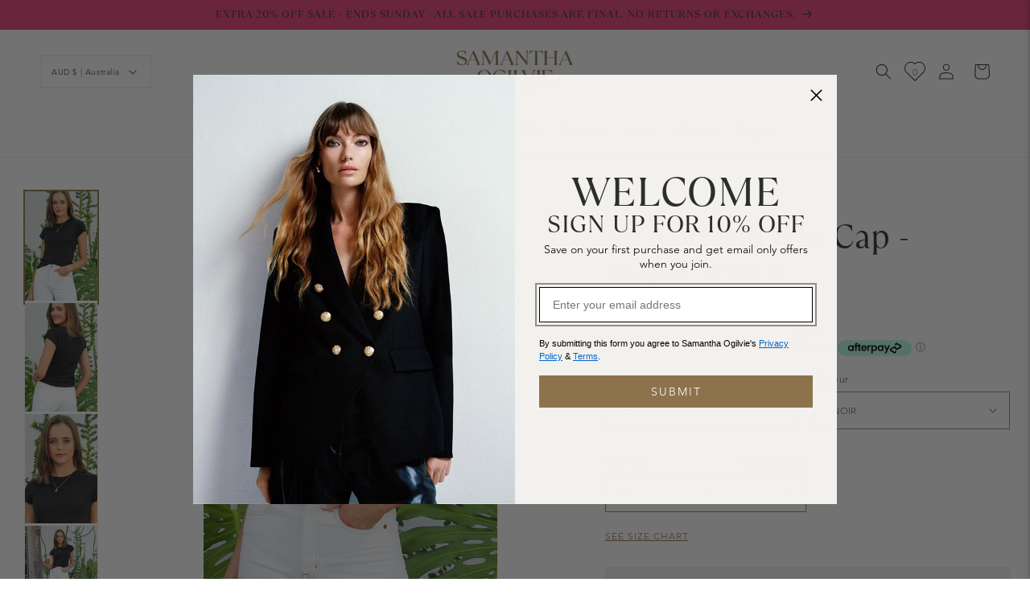

--- FILE ---
content_type: text/css;charset=utf-8
request_url: https://use.typekit.net/cba5pli.css
body_size: 383
content:
/*
 * The Typekit service used to deliver this font or fonts for use on websites
 * is provided by Adobe and is subject to these Terms of Use
 * http://www.adobe.com/products/eulas/tou_typekit. For font license
 * information, see the list below.
 *
 * minerva-modern:
 *   - http://typekit.com/eulas/000000000000000077359a4c
 *
 * © 2009-2026 Adobe Systems Incorporated. All Rights Reserved.
 */
/*{"last_published":"2023-05-04 02:26:06 UTC"}*/

@import url("https://p.typekit.net/p.css?s=1&k=cba5pli&ht=tk&f=5554&a=389428&app=typekit&e=css");

@font-face {
font-family:"minerva-modern";
src:url("https://use.typekit.net/af/0de237/000000000000000077359a4c/30/l?primer=7cdcb44be4a7db8877ffa5c0007b8dd865b3bbc383831fe2ea177f62257a9191&fvd=n7&v=3") format("woff2"),url("https://use.typekit.net/af/0de237/000000000000000077359a4c/30/d?primer=7cdcb44be4a7db8877ffa5c0007b8dd865b3bbc383831fe2ea177f62257a9191&fvd=n7&v=3") format("woff"),url("https://use.typekit.net/af/0de237/000000000000000077359a4c/30/a?primer=7cdcb44be4a7db8877ffa5c0007b8dd865b3bbc383831fe2ea177f62257a9191&fvd=n7&v=3") format("opentype");
font-display:auto;font-style:normal;font-weight:700;font-stretch:normal;
}

.tk-minerva-modern { font-family: "minerva-modern",sans-serif; }


--- FILE ---
content_type: text/css
request_url: https://samanthaogilvie.com/cdn/shop/t/67/assets/boost-sd-custom.css?v=1769555526190
body_size: -554
content:
body:has(.boost-sd__modal){overflow:initial!important}.boost-sd__product-info .more-colours{display:block;text-align:center;width:100%;font-size:50%;text-transform:uppercase;color:#8c734b}
/*# sourceMappingURL=/cdn/shop/t/67/assets/boost-sd-custom.css.map?v=1769555526190 */


--- FILE ---
content_type: text/javascript
request_url: https://samanthaogilvie.com/cdn/shop/t/67/assets/boost-sd-custom.js?v=1769555526190
body_size: 128
content:
function updateCart(){fetch("/cart").then(response=>response.text()).then(responseText=>{var html=new DOMParser().parseFromString(responseText,"text/html");let cart=document.querySelector("cart-drawer");cart.classList=html.querySelector("cart-drawer").classList,cart.innerHTML=html.querySelector("cart-drawer").innerHTML,cart.open()}).catch(e=>{console.error(e)})}const customize={callAjaxCart:componentRegistry=>{componentRegistry.useModulePlugin("CartAPI",{name:"The first FilterAPI plugin",apply(builder){builder.on("methodFulfilled","addToCart",async payload=>(payload.extraRes="Boost",await payload.result.json(),updateCart(),payload))}})},callAjaxUpdateProductList:componentRegistry=>{let preventReCallProductHandlesTheSame=[];const updateProductList={name:"ProductList - Shopify Ajax update",apply(){return{async afterRender(element){const helpersRef=element.getHelpers(),productHandles=helpersRef.getProductHandles(),isDuplicate=JSON.stringify(preventReCallProductHandlesTheSame)===JSON.stringify(productHandles);preventReCallProductHandlesTheSame=productHandles,productHandles?.length&&!isDuplicate&&(helpersRef.setAjaxLoading(!0),(await helpersRef.getProductListHtmlByAjax(!0,productHandles,"boost-sd-integration",20)).forEach(element2=>{const productItem=document.querySelector(`.boost-sd__product-item[id='${element2.id}']`);productItem&&productItem.querySelector(".boost-sd__product-info").insertAdjacentHTML("beforeend",element2.custom_html)}),helpersRef.setAjaxLoading(!1))}}}};componentRegistry.useComponentPlugin("ProductList",updateProductList)}};window.__BoostCustomization__=(window.__BoostCustomization__??[]).concat([customize.callAjaxCart,customize.callAjaxUpdateProductList]);
//# sourceMappingURL=/cdn/shop/t/67/assets/boost-sd-custom.js.map?v=1769555526190
